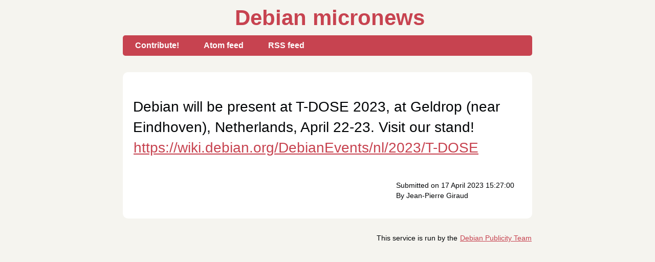

--- FILE ---
content_type: text/html
request_url: https://micronews.debian.org/2023/1681745227.html
body_size: 573
content:
<!DOCTYPE html>
<html lang="en">
<head>
    <meta charset="utf-8" />
    <title>Debian will be present at T-DOSE 2023, at Geldrop (near Eindhoven), Netherlands, April 22-23. Visit our stand! https://wiki.debian.org/DebianEvents/nl/2023/T-DOSE</title>
    <link rel="stylesheet" href="https://micronews.debian.org/theme/css/main.css" />
    <link href="https://micronews.debian.org/feeds/atom.xml" type="application/atom+xml" rel="alternate" title="Debian micronews Atom Feed" />
    <link href="https://micronews.debian.org/feeds/feed.rss" type="application/rss+xml" rel="alternate" title="Debian micronews RSS Feed" />

    <meta property="og:type" content="article">

    <meta property="og:locale" content="en">
    <meta name="author" property="og:author" content="Jean-Pierre Giraud" >
    <meta property="og:title" content="Debian will be present at T-DOSE 2023, at Geldrop (near Eindhoven), Netherlands, April 22-23. Visit our stand! https://wiki.debian.org/DebianEvents/nl/2023/T-DOSE" >
    <meta name="description" property="og:description" content="Debian will be present at T-DOSE 2023, at Geldrop (near Eindhoven), Netherlands, April 22-23. Visit our stand! https://wiki.debian.org/DebianEvents/nl/2023/T-DOSE" >
    <link rel="canonical" href="https://micronews.debian.org/2023/1681745227.html">
    <meta property="og:url" content="https://micronews.debian.org/2023/1681745227.html" >

</head>

<body>
    <header id="header">
    <h1><a href="https://micronews.debian.org/">Debian micronews </a></h1>
        <nav>
		<ul>

        <li><a href="https://micronews.debian.org/pages/contribute.html">Contribute!</a></li>

        <li><a class="social" href="https://micronews.debian.org/feeds/atom.xml" type="application/atom+xml" rel="alternate">Atom feed</a></li>

        <li><a class="social" href="https://micronews.debian.org/feeds/feed.rss" type="application/rss+xml" rel="alternate">RSS feed</a></li>

        </ul>
	    </nav>
    </header>

<section id="box">

    <div class="dent"><p>Debian will be present at T-DOSE 2023, at Geldrop (near Eindhoven), Netherlands, April 22-23. Visit our stand! <a href="https://wiki.debian.org/DebianEvents/nl/2023/T-DOSE">https://wiki.debian.org/DebianEvents/nl/2023/T-DOSE</a></p></div>

    <p class="post-dent">
    Submitted on <time class="published" datetime="2023-04-17T15:27:00+02:00">17 April 2023 15:27:00</time>
    <br/>
    By  Jean-Pierre Giraud     </p>

</section>

    <footer id="footerinfo">
    <p>This service is run by the <a href="https://wiki.debian.org/Teams/Publicity">Debian Publicity Team</a></p>
    </footer>

</body>
</html>

--- FILE ---
content_type: text/css
request_url: https://micronews.debian.org/theme/css/main.css
body_size: 700
content:
/* August 2016 - Ana Guerrero Lopez <ana@debian.org> 
*/


@import url("reset.css");

h1 {
    font-size: 2em;
    font-weight: 400;
    line-height: 1.1;
    margin-bottom: .8em;
    font-family: tahoma,verdana,sans-serif;
    text-align: center;
}


h2 {
    font-size: 1.6em;
    font-weight: 400;
    line-height: 1.1;
    margin-bottom: .8em;
    font-family: tahoma,verdana,sans-serif;
}

hr { border: 2px solid #EEEEEE; }


a {outline: 0;}
a img {border: 0px; text-decoration: none;}
a:link, a:visited {
	color: #C74350;
	padding: 0 1px;
	text-decoration: underline;
}
a:hover, a:active {
	background-color: #C74350;
	color: #fff;
	text-decoration: none;
	text-shadow: 1px 1px 1px #333;
}

h1 a:hover {
    background-color: inherit
}

div.note {
   float: right;
   margin: 5px;
   font-size: 85%;
   max-width: 300px;
}

div.line-block,
p { 
    margin-top: 1em;
    margin-bottom: 1em;
}

strong, b {font-weight: bold;}
em, i {font-style: italic;}

ul {
	list-style: outside disc;
	margin: 0em 0 0 1.5em;
}

ol {
	list-style: outside decimal;
	margin: 0em 0 0 1.5em;
}

li { margin-top: 0.5em;
     margin-bottom: 1em; }

dl {margin: 0 0 1.5em 0;}
dt {font-weight: bold;}
dd {margin-left: 1.5em;}

pre{background-color:  rgb(238, 238, 238); padding: 10px; margin: 10px; overflow: auto;}

blockquote {
    margin: 20px;
    font-style: italic;
}
cite {}

q {}

header, section, footer,
aside, nav, article, figure {
	display: block;
}


body {
    background: #F5F4EF;
    color: #000305;
    font-size: 87.5%;
    font-family: tahoma,verdana,sans-serif;
    line-height: 1.429;
    margin: 0;
    padding: 0;
    text-align: left;
}


/* Page Header */

#header {
    clear: both; 
    width: 800px;
    margin: 0 auto;
    padding: 2.5em 0 0 0;
}

#header h1 {
    font-size: 3em; 
    line-height: 0;
    color: #C74350;
    font-weight: bold;
}

#header h1 a:link, 
#header h1 a:visited {
    display: block;
    margin: 0 0 .6em .2em;
    text-decoration: none;
}

#header h1 a:hover, 
#header h1 a:active {
    background: none;
    color: #000;
    text-shadow: none;
}


#header nav {
    background: #C74350;
    font-size: 1.143em;
    height: 40px;
    line-height: 30px;
    margin: 0 auto 2em auto;
    padding: 0;
    text-align: center;
    width: 800px;
    border-radius: 5px;
    -moz-border-radius: 5px;
    -webkit-border-radius: 5px;
}

#header nav ul {
    list-style: none; 
    margin: 0 auto; 
    width: 800px;
}

#header nav li {
    float: left; 
    display: inline; 
    margin: 0;
    font-weight: bold;
}

#header nav a:link, 
#header nav a:visited {
    color: #fff;
    display: inline-block;
    height: 30px;
    padding: 5px 1.5em;
    text-decoration: none;
}

#header nav a:hover, 
#header nav a:active,
#header nav .active a:link, 
#header nav .active a:visited {
    background: #000;
    color: #fff;
    text-shadow: none !important;
}


/* white rounded box */

#box {
    clear: both; 
    margin: 0 auto;
    background: #fff;
    margin-bottom: 2em;
    overflow: hidden;
    padding: 20px 20px;
    width: 760px;

    border-radius: 10px;
    -moz-border-radius: 10px;
    -webkit-border-radius: 10px;
}

.dent {font-size: 2em; margin-bottom: 10px; margin-top: 0;}

.post-dent {
    float:right;
    margin:10px;
    padding:5px;
}

.permalink { float: right }

.paginator {
    clear: both; 
    margin: 0 auto; 
    width: 800px;
    padding-bottom: 2em; 
    text-align: right;
}

#footerinfo {
    clear: both; 
    margin: 0 auto; 
    width: 800px;
    padding-bottom: 2em; 
    text-align: right;
}


